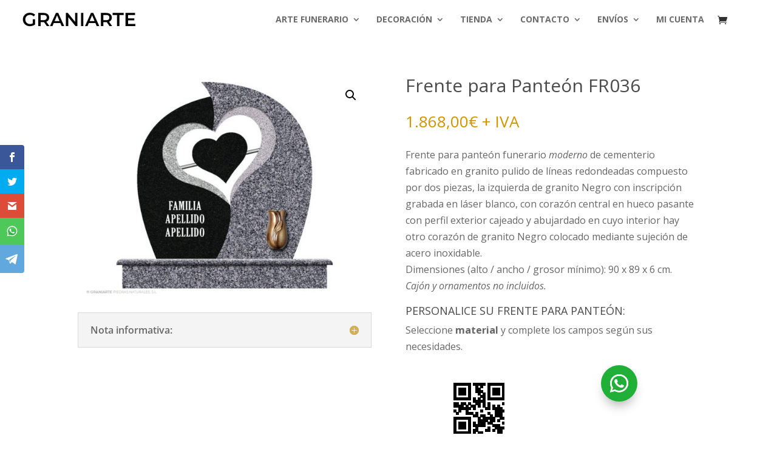

--- FILE ---
content_type: text/css
request_url: https://graniarte.org/wp-content/themes/graniarte/style.css?ver=4.27.5
body_size: 43
content:
/*
Theme Name:  GRANIARTE
Theme URI:   https://graniarte.org
Version:     1.0
Description: A child theme of Divi. This is a custom child theme created for our site GRANIARTE.
Author:      Angel_123
Author URI:  https://graniarte.org
Template:    Divi
*/

/*- Add any CSS custom code for this child theme below this line -*/

--- FILE ---
content_type: text/css
request_url: https://graniarte.org/wp-content/et-cache/237773/et-core-unified-237773.min.css?ver=1769085227
body_size: 145
content:
#main-header .nav li ul a:link{font-size:14px}#main-header .nav li ul a:hover{background-color:#FFE799}#primary a{color:#666666}.mega-link>a{text-align:center;font-size:20px!important;text-transform:uppercase;font-weight:400!important;letter-spacing:3px}.mega-link>a img{margin-bottom:8px;-webkit-border-radius:5px;-moz-border-radius:5px;border-radius:5px}@media only screen and (max-width:480px){#logo{content:url("https://graniarte.org/wp-content/uploads/2023/09/graniarte-logo-inicio.svg")}}

--- FILE ---
content_type: image/svg+xml
request_url: https://graniarte.org/wp-content/uploads/2023/10/icon-abre-en-pestana-nueva.svg
body_size: 454
content:
<?xml version="1.0" encoding="UTF-8"?> <svg xmlns="http://www.w3.org/2000/svg" xmlns:xlink="http://www.w3.org/1999/xlink" xml:space="preserve" width="1200px" height="1200px" version="1.1" style="shape-rendering:geometricPrecision; text-rendering:geometricPrecision; image-rendering:optimizeQuality; fill-rule:evenodd; clip-rule:evenodd" viewBox="0 0 1200 1200"> <defs> <style type="text/css"> .fil0 {fill:#D19B14} </style> </defs> <g id="Capa_x0020_1"> <metadata id="CorelCorpID_0Corel-Layer"></metadata> <g id="_1577334056096"> <path class="fil0" d="M0 122l0 950c0,69 62,128 125,128l950 0c63,0 125,-62 125,-125l0 -412c0,-73 -134,-103 -134,21l0 294c0,30 0,45 -14,62 -10,13 -26,26 -49,26l-806 0c-32,0 -63,-31 -63,-63l0 -806c0,-22 12,-37 25,-48 16,-14 30,-15 60,-15l294 0c50,0 87,-14 87,-71 0,-33 -30,-63 -63,-63l-415 0c-60,0 -122,62 -122,122z"></path> <path class="fil0" d="M755 117c16,15 30,17 61,17l153 0 -599 601c-73,72 23,167 95,95l601 -599 0 150c0,29 0,45 14,60 51,58 120,11 120,-35l0 -343c0,-33 -30,-63 -63,-63l-343 0c-24,0 -47,18 -55,39 -13,30 -8,54 16,78z"></path> </g> </g> </svg> 

--- FILE ---
content_type: image/svg+xml
request_url: https://graniarte.org/wp-content/uploads/2024/11/whatsapp_.svg
body_size: 1004
content:
<?xml version="1.0" encoding="UTF-8"?> <svg xmlns="http://www.w3.org/2000/svg" xmlns:xlink="http://www.w3.org/1999/xlink" xml:space="preserve" width="900px" height="900px" version="1.1" style="shape-rendering:geometricPrecision; text-rendering:geometricPrecision; image-rendering:optimizeQuality; fill-rule:evenodd; clip-rule:evenodd" viewBox="0 0 900 900"> <defs> <style type="text/css"> .fil0 {fill:#20B038} .fil1 {fill:white} </style> </defs> <g id="Capa_x0020_1"> <metadata id="CorelCorpID_0Corel-Layer"></metadata> <g id="Capa_x0020_1_0"> <g id="_1493000483312"> <circle class="fil0" cx="450" cy="450" r="450"></circle> <path id="Secundario_x0020_Curva_x0020_3" class="fil0" d="M358 320c29,-4 31,17 37,35 11,28 18,36 5,51 -20,20 -19,21 -2,46 11,15 20,25 35,36 5,6 35,26 46,28 8,0 15,-10 20,-17 9,-11 12,-17 20,-17 7,2 41,20 48,24 11,7 17,7 16,20 -2,9 -5,22 -9,28 -10,10 -29,23 -49,24 -20,3 -43,-6 -58,-14 -49,-21 -63,-33 -95,-68 -3,-3 -6,-6 -9,-11 -5,-6 -9,-14 -15,-21 -20,-31 -43,-66 -26,-107 6,-17 18,-34 36,-37zm-120 122c0,45 8,75 26,110 15,25 14,6 -3,69 -2,9 -6,18 -8,26 12,-2 58,-14 73,-19 11,-3 7,-3 22,7 58,32 134,35 194,6 44,-23 82,-57 103,-104 64,-143 -38,-304 -197,-304 -30,0 -61,8 -86,20 -48,23 -83,58 -104,104 -12,23 -20,56 -20,85z"></path> <path id="Secundario_x0020_Curva_x0020_2" class="fil1" d="M238 442c0,-29 8,-62 20,-85 21,-46 56,-81 104,-104 25,-12 56,-20 86,-20 159,0 261,161 197,304 -21,47 -59,81 -103,104 -60,29 -136,26 -194,-6 -15,-10 -11,-10 -22,-7 -15,5 -61,17 -73,19 2,-8 6,-17 8,-26 17,-63 18,-44 3,-69 -18,-35 -26,-65 -26,-110zm-44 5c0,26 3,50 10,73 3,11 7,20 11,31 5,9 14,23 12,29l-18 64c-6,21 -12,42 -17,64 6,0 112,-28 127,-32 12,-3 7,-2 29,7 65,29 146,29 210,-3 90,-42 150,-129 150,-232 0,-102 -61,-193 -147,-233 -70,-33 -149,-33 -219,0 -32,14 -69,41 -90,69 -37,49 -58,97 -58,163z"></path> <path id="Secundario_x0020_Curva_x0020_1" class="fil1" d="M358 320c-18,3 -30,20 -36,37 -17,41 6,76 26,107 6,7 10,15 15,21 3,5 6,8 9,11 32,35 46,47 95,68 15,8 38,17 58,14 20,-1 39,-14 49,-24 4,-6 7,-19 9,-28 1,-13 -5,-13 -16,-20 -7,-4 -41,-22 -48,-24 -8,0 -11,6 -20,17 -5,7 -12,17 -20,17 -11,-2 -41,-22 -46,-28 -15,-11 -24,-21 -35,-36 -17,-25 -18,-26 2,-46 13,-15 6,-23 -5,-51 -6,-18 -8,-39 -37,-35z"></path> </g> </g> </g> </svg> 

--- FILE ---
content_type: image/svg+xml
request_url: https://graniarte.org/wp-content/uploads/2024/02/icon-nuevo-rojo-h.svg
body_size: 941
content:
<?xml version="1.0" encoding="UTF-8"?> <svg xmlns="http://www.w3.org/2000/svg" xmlns:xlink="http://www.w3.org/1999/xlink" version="1.1" id="Capa_1" x="0px" y="0px" viewBox="358 161 1327 472" style="enable-background:new 358 161 1327 472;" xml:space="preserve"> <style type="text/css"> .st0{fill:#FF0000;} .st1{fill:#9A0000;} .st2{fill:#FFFFFF;} </style> <g id="Capa_x0020_2"> <g id="_2751613429168"> <polygon class="st0" points="1685,633 1685,161 358,161 358,633 "></polygon> <path class="st1" d="M1132,633h547c-53-17-66-76-74-121C1417,592,1381,600,1132,633z"></path> <polygon class="st1" points="463,267 530,267 614,443 614,267 671,267 671,524 604,524 520,348 520,524 463,524 "></polygon> <path id="_x31_" class="st1" d="M707,267h60v154c0,21,3,37,9,46s16,13,31,13c14,0,24-4,30-13c7-9,10-25,10-46V267h59v154 c0,37-8,64-24,81c-17,18-42,27-75,27c-34,0-59-9-76-27c-16-17-24-44-24-81V267z"></path> <polygon id="_x32_" class="st1" points="946,267 1107,267 1107,317 1006,317 1006,365 1101,365 1101,415 1006,415 1006,474 1110,474 1110,524 946,524 "></polygon> <polygon id="_x33_" class="st1" points="1123,267 1183,267 1245,457 1306,267 1366,267 1280,524 1209,524 "></polygon> <path id="_x34_" class="st1" d="M1474,310c-18,0-32,8-43,23c-10,15-15,36-15,63s5,48,15,63c11,15,25,22,43,22s32-7,42-22 s15-36,15-63s-5-48-15-63S1492,310,1474,310z M1474,262c37,0,66,12,87,36c21,23,32,56,32,98c0,41-11,74-32,98c-21,23-50,35-87,35 s-66-12-88-35c-21-24-31-57-31-98c0-42,10-75,31-98C1408,274,1437,262,1474,262z"></path> <polygon class="st2" points="460,267 527,267 611,444 611,267 668,267 668,525 601,525 517,348 517,525 460,525 "></polygon> <path id="_x31__1_" class="st2" d="M704,267h59v155c0,21,3,36,10,45c6,9,16,14,30,14c15,0,25-5,31-14s9-24,9-45V267h60v155 c0,36-8,63-25,81c-16,18-41,27-75,27c-33,0-58-9-75-27c-16-18-24-45-24-81V267z"></path> <polygon id="_x32__1_" class="st2" points="942,267 1103,267 1103,318 1002,318 1002,365 1097,365 1097,416 1002,416 1002,474 1107,474 1107,525 942,525 "></polygon> <polygon id="_x33__1_" class="st2" points="1120,267 1180,267 1241,457 1303,267 1363,267 1277,525 1206,525 "></polygon> <path id="_x34__1_" class="st2" d="M1470,311c-18,0-32,7-42,22s-15,36-15,63s5,48,15,63s24,23,42,23c19,0,33-8,43-23s15-36,15-63 s-5-48-15-63S1489,311,1470,311z M1470,263c38,0,67,12,88,35c21,24,31,57,31,98c0,42-10,74-31,98s-50,36-88,36c-37,0-66-12-87-36 s-32-56-32-98c0-41,11-74,32-98C1404,275,1433,263,1470,263z"></path> </g> </g> </svg> 

--- FILE ---
content_type: image/svg+xml
request_url: https://graniarte.org/wp-content/uploads/2023/04/graniarte-logo-inicio-2.svg
body_size: 844
content:
<?xml version="1.0" encoding="UTF-8"?> <svg xmlns="http://www.w3.org/2000/svg" xmlns:xlink="http://www.w3.org/1999/xlink" xml:space="preserve" width="2633px" height="400px" version="1.1" style="shape-rendering:geometricPrecision; text-rendering:geometricPrecision; image-rendering:optimizeQuality; fill-rule:evenodd; clip-rule:evenodd" viewBox="0 0 2654 403"> <defs> <style type="text/css"> .fil0 {fill:none} .fil1 {fill:black;fill-rule:nonzero} </style> </defs> <g id="Capa_x0020_1"> <metadata id="CorelCorpID_0Corel-Layer"></metadata> <g id="_2170919976576"> <rect class="fil0" width="2654" height="403"></rect> <path class="fil1" d="M272 202l52 0 0 118c-15,12 -33,21 -53,27 -20,7 -41,10 -62,10 -30,0 -57,-6 -81,-19 -24,-13 -43,-31 -57,-54 -14,-23 -21,-49 -21,-78 0,-29 7,-55 21,-78 14,-23 33,-41 57,-54 24,-13 51,-19 82,-19 24,0 47,4 67,12 20,8 37,20 51,35l-35 34c-22,-22 -49,-34 -81,-34 -21,0 -39,5 -55,14 -16,8 -29,20 -38,36 -9,16 -14,34 -14,54 0,19 5,37 14,53 9,15 22,28 38,37 16,9 34,13 55,13 23,0 43,-5 60,-15l0 -92zm316 151l-60 -86c-2,0 -6,0 -11,0l-67 0 0 86 -54 0 0 -294 121 0c25,0 47,4 66,12 19,9 34,21 44,37 10,15 15,34 15,55 0,23 -6,42 -16,58 -11,15 -27,27 -47,35l68 97 -59 0zm-1 -190c0,-18 -6,-33 -19,-43 -12,-10 -30,-15 -54,-15l-64 0 0 117 64 0c24,0 42,-5 54,-15 13,-10 19,-25 19,-44zm306 122l-147 0 -29 68 -56 0 133 -294 53 0 133 294 -57 0 -30 -68zm-18 -43l-55 -129 -55 129 110 0zm404 -183l0 294 -45 0 -162 -199 0 199 -55 0 0 -294 45 0 163 199 0 -199 54 0zm79 0l54 0 0 294 -54 0 0 -294zm324 226l-147 0 -29 68 -56 0 132 -294 54 0 133 294 -57 0 -30 -68zm-18 -43l-55 -129 -55 129 110 0zm335 111l-60 -86c-3,0 -7,0 -12,0l-66 0 0 86 -55 0 0 -294 121 0c26,0 48,4 67,12 19,9 33,21 43,37 10,15 15,34 15,55 0,23 -5,42 -16,58 -10,15 -26,27 -46,35l68 97 -59 0zm-2 -190c0,-18 -6,-33 -18,-43 -12,-10 -30,-15 -54,-15l-64 0 0 117 64 0c24,0 42,-5 54,-15 12,-10 18,-25 18,-44zm172 -58l-98 0 0 -46 250 0 0 46 -98 0 0 248 -54 0 0 -248zm414 202l0 46 -221 0 0 -294 215 0 0 46 -160 0 0 76 142 0 0 45 -142 0 0 81 166 0z"></path> </g> </g> </svg> 

--- FILE ---
content_type: image/svg+xml
request_url: https://graniarte.org/wp-content/uploads/2023/05/pago-seguro_color.svg
body_size: 4618
content:
<?xml version="1.0" encoding="UTF-8"?> <svg xmlns="http://www.w3.org/2000/svg" xmlns:xlink="http://www.w3.org/1999/xlink" xml:space="preserve" width="3083px" height="417px" version="1.1" style="shape-rendering:geometricPrecision; text-rendering:geometricPrecision; image-rendering:optimizeQuality; fill-rule:evenodd; clip-rule:evenodd" viewBox="0 0 3048 412"> <defs> <style type="text/css"> .str2 {stroke:#003399;stroke-width:2.91951} .str1 {stroke:gray;stroke-width:2.91951} .str0 {stroke:gray;stroke-width:2.91951;stroke-linecap:round} .fil0 {fill:none} .fil2 {fill:#0066B2} .fil6 {fill:#1434CB} .fil3 {fill:#666666} .fil10 {fill:#EB001B} .fil1 {fill:#EFEFF0} .fil11 {fill:#F79E1B} .fil9 {fill:#FF5F00} .fil4 {fill:white} .fil5 {fill:#666666;fill-rule:nonzero} .fil7 {fill:#EFEFF0;fill-rule:nonzero} .fil8 {fill:white;fill-rule:nonzero} </style> </defs> <g id="Capa_x0020_1"> <metadata id="CorelCorpID_0Corel-Layer"></metadata> <g id="_2341443080512"> <polygon class="fil0" points="0,0 3048,0 3048,412 0,412 "></polygon> <path class="fil1 str0" d="M72 25l527 0c13,0 24,10 24,23l0 315c0,14 -11,24 -24,24l-527 0c-13,0 -24,-10 -24,-24l0 -315c0,-13 11,-23 24,-23z"></path> <path class="fil1 str1" d="M1224 25l-527 0c-13,0 -24,10 -24,23l0 315c0,14 11,24 24,24l527 0c13,0 24,-10 24,-24l0 -315c0,-13 -11,-23 -24,-23z"></path> <g> <path class="fil0 str2" d="M1322 25l998 0c13,0 24,10 24,23l0 315c0,13 -11,24 -24,24l-998 0c-13,0 -24,-10 -24,-24l0 -315c0,-13 11,-23 24,-23z"></path> <path id="1" class="fil2" d="M1322 25l998 0c13,0 24,10 24,23l0 315c0,13 -11,24 -24,24l-998 0c-13,0 -24,-10 -24,-24l0 -315c0,-13 11,-23 24,-23z"></path> </g> <g id="_2341443083904"> <g> <path class="fil3" d="M2615 181l-9 0 0 -48c0,-48 -39,-86 -86,-86 -48,0 -87,38 -87,86l0 48 -11 0c-9,0 -16,7 -16,16l0 150c0,9 7,16 16,16l193 0c9,0 16,-7 16,-16l0 -150c0,-9 -7,-16 -16,-16zm-33 0l-125 0 0 -48c0,-35 28,-63 63,-63 34,0 62,28 62,63l0 48z"></path> <path class="fil4" d="M2532 273c0,6 0,17 0,23 1,8 -6,13 -13,13 -8,0 -14,-6 -14,-13 0,-6 0,-17 0,-24 -7,-6 -10,-16 -6,-25 4,-7 11,-12 20,-12 1,0 2,0 4,0 10,2 17,10 17,21 0,7 -2,12 -8,17z"></path> </g> <g> <path class="fil5" d="M2686 141l0 -68 22 0c8,0 14,0 16,1 4,1 7,3 10,7 2,3 4,7 4,13 0,4 -1,7 -2,10 -2,3 -4,5 -6,7 -3,2 -5,3 -7,3 -4,1 -8,1 -14,1l-9 0 0 26 -14 0zm14 -57l0 20 7 0c5,0 9,-1 11,-1 2,-1 3,-2 4,-4 1,-1 2,-3 2,-5 0,-3 -1,-5 -3,-6 -1,-2 -3,-3 -5,-3 -2,-1 -5,-1 -10,-1l-6 0zm103 57l-15 0 -6 -16 -27 0 -5 16 -15 0 26 -68 15 0 27 68zm-25 -27l-9 -25 -10 25 19 0zm64 2l0 -12 29 0 0 27c-3,3 -7,6 -12,8 -6,2 -11,3 -17,3 -7,0 -13,-2 -18,-5 -5,-3 -9,-7 -12,-12 -3,-6 -4,-12 -4,-18 0,-8 1,-14 4,-19 3,-6 8,-10 13,-13 5,-2 10,-3 17,-3 8,0 15,1 19,5 5,3 8,8 9,15l-13 2c-1,-3 -3,-6 -6,-8 -2,-2 -6,-3 -9,-3 -6,0 -11,2 -15,6 -3,4 -5,10 -5,17 0,8 2,14 5,18 4,4 9,6 14,6 3,0 6,0 9,-2 3,-1 5,-2 7,-4l0 -8 -15 0zm39 -9c0,-7 1,-13 3,-17 2,-4 4,-7 6,-10 3,-2 6,-4 9,-6 4,-1 9,-2 15,-2 10,0 18,3 24,9 6,6 9,15 9,26 0,11 -3,19 -9,26 -6,6 -14,9 -24,9 -10,0 -18,-3 -24,-9 -6,-7 -9,-15 -9,-26zm14 0c0,7 2,13 5,17 4,4 9,6 14,6 5,0 10,-2 13,-6 4,-4 6,-10 6,-17 0,-8 -2,-14 -5,-18 -4,-4 -8,-6 -14,-6 -6,0 -10,2 -14,6 -3,4 -5,10 -5,18z"></path> <path class="fil5" d="M2686 199l8 -1c1,3 2,5 4,7 1,1 3,2 6,2 3,0 5,-1 6,-2 2,-1 3,-3 3,-4 0,-1 -1,-2 -1,-3 -1,-1 -2,-1 -3,-2 -1,0 -4,-1 -8,-2 -4,-1 -8,-2 -9,-4 -3,-2 -4,-5 -4,-9 0,-2 0,-4 1,-6 2,-2 3,-4 6,-5 2,-1 5,-1 8,-1 6,0 10,1 13,3 3,3 4,6 4,10l-9 1c0,-3 -1,-4 -2,-5 -1,-1 -3,-2 -6,-2 -2,0 -4,1 -6,2 -1,0 -1,1 -1,2 0,2 0,2 1,3 1,1 4,2 8,3 5,1 8,2 10,3 2,1 4,3 5,5 1,2 2,4 2,7 0,2 -1,5 -3,7 -1,2 -3,4 -5,5 -3,1 -6,1 -10,1 -6,0 -10,-1 -13,-4 -3,-2 -5,-6 -5,-11zm43 14l0 -43 33 0 0 7 -24 0 0 10 22 0 0 7 -22 0 0 12 24 0 0 7 -33 0zm61 -16l0 -7 19 0 0 17c-1,2 -4,4 -8,5 -3,2 -7,2 -10,2 -5,0 -9,-1 -12,-3 -4,-2 -6,-4 -8,-8 -2,-3 -3,-7 -3,-12 0,-4 1,-8 3,-12 2,-3 5,-6 9,-8 2,-1 6,-2 10,-2 6,0 10,1 13,3 3,3 5,6 6,10l-9 1c-1,-2 -2,-3 -3,-5 -2,-1 -4,-2 -7,-2 -4,0 -7,2 -9,4 -2,3 -3,6 -3,11 0,5 1,9 3,12 2,2 5,4 9,4 2,0 4,-1 6,-1 2,-1 3,-2 4,-3l0 -6 -10 0zm28 -27l8 0 0 23c0,4 1,7 1,8 0,2 1,3 2,4 2,1 4,2 6,2 3,0 5,-1 6,-2 1,-1 2,-2 2,-4 0,-1 1,-4 1,-7l0 -24 8 0 0 23c0,5 0,9 0,11 -1,2 -2,4 -3,5 -1,2 -3,3 -5,4 -2,1 -5,1 -8,1 -5,0 -8,0 -10,-1 -2,-1 -4,-2 -5,-4 -1,-2 -2,-3 -3,-5 0,-2 0,-6 0,-11l0 -23zm44 43l0 -43 19 0c4,0 8,0 10,1 2,1 4,2 5,4 1,2 2,4 2,7 0,3 -1,6 -3,8 -2,2 -5,4 -9,4 2,1 4,2 5,4 1,1 3,4 5,7l5 8 -10 0 -7 -9c-2,-4 -3,-6 -4,-7 -1,0 -2,-1 -3,-1 -1,-1 -2,-1 -4,-1l-2 0 0 18 -9 0zm9 -25l6 0c5,0 7,0 8,0 1,-1 2,-1 3,-2 0,-1 1,-2 1,-4 0,-1 -1,-2 -2,-3 0,-1 -1,-2 -3,-2 -1,0 -3,0 -6,0l-7 0 0 11zm33 4c0,-5 1,-8 2,-11 1,-3 3,-5 4,-7 2,-1 4,-3 6,-3 3,-2 6,-2 10,-2 6,0 11,2 15,6 4,4 6,9 6,17 0,7 -2,12 -6,16 -4,4 -9,6 -15,6 -7,0 -12,-2 -16,-6 -4,-4 -6,-9 -6,-16zm9 0c0,4 2,8 4,11 2,2 5,4 9,4 3,0 6,-2 8,-4 3,-3 4,-7 4,-12 0,-5 -1,-8 -4,-11 -2,-2 -5,-4 -8,-4 -4,0 -7,2 -9,4 -2,3 -4,6 -4,12z"></path> <path class="fil5" d="M2686 320l19 -2c2,7 4,11 8,15 3,3 8,4 14,4 7,0 11,-1 15,-4 3,-3 5,-6 5,-9 0,-3 -1,-5 -3,-7 -1,-1 -3,-3 -7,-4 -2,-1 -7,-2 -16,-4 -10,-3 -18,-6 -22,-10 -6,-6 -9,-12 -9,-20 0,-5 1,-10 4,-14 3,-5 7,-8 12,-10 6,-3 12,-4 20,-4 12,0 22,3 28,8 6,6 9,13 10,23l-20 0c-1,-5 -3,-9 -6,-11 -3,-2 -7,-3 -12,-3 -6,0 -11,1 -14,3 -2,2 -3,4 -3,7 0,2 1,4 3,6 2,2 8,4 18,6 10,3 17,5 22,7 4,3 8,6 11,11 2,4 4,9 4,15 0,6 -2,11 -5,16 -3,5 -8,9 -14,11 -5,3 -13,4 -21,4 -13,0 -22,-3 -29,-9 -7,-5 -11,-14 -12,-25zm92 0l20 -2c1,7 4,11 7,15 4,3 9,4 15,4 6,0 11,-1 14,-4 3,-3 5,-6 5,-9 0,-3 -1,-5 -2,-7 -1,-1 -4,-3 -7,-4 -2,-1 -8,-2 -16,-4 -11,-3 -18,-6 -23,-10 -6,-6 -9,-12 -9,-20 0,-5 2,-10 4,-14 3,-5 7,-8 13,-10 5,-3 12,-4 19,-4 13,0 22,3 28,8 7,6 10,13 10,23l-20 0c-1,-5 -2,-9 -5,-11 -3,-2 -7,-3 -13,-3 -6,0 -10,1 -13,3 -3,2 -4,4 -4,7 0,2 1,4 3,6 3,2 9,4 19,6 9,3 17,5 21,7 5,3 9,6 11,11 3,4 4,9 4,15 0,6 -1,11 -4,16 -4,5 -8,9 -14,11 -6,3 -13,4 -22,4 -12,0 -22,-3 -28,-9 -7,-5 -11,-14 -13,-25zm99 32l0 -98 20 0 0 82 50 0 0 16 -70 0z"></path> </g> </g> <g id="_2341443083136"> <path class="fil6" d="M484 178c0,4 1,8 2,12 1,4 2,7 3,11l4 23 -26 0c0,-1 15,-42 17,-46zm-69 92l36 0c0,-6 5,-13 6,-19l42 0c0,6 3,13 4,19l31 0c0,-5 -2,-11 -3,-16 -6,-29 -14,-70 -21,-97 -4,-20 5,-16 -30,-16 -15,0 -17,15 -22,26l-29 69c-2,5 -14,31 -14,34z"></path> <path class="fil6" d="M337 178c0,17 5,26 19,34 10,5 26,12 26,21 0,16 -35,13 -49,6 -7,-4 -5,-7 -8,10 -1,5 -2,11 -3,16 31,15 96,9 96,-38 0,-32 -46,-34 -46,-50 0,-14 29,-10 40,-7 7,3 6,5 7,-3l4 -22c-21,-5 -11,-5 -35,-5 -22,0 -51,14 -51,38z"></path> <path class="fil6" d="M269 270l34 0 18 -112c1,-4 2,-11 2,-17l-33 0c-2,10 -4,22 -6,32 -1,11 -3,22 -5,33 -2,10 -3,21 -5,32 -1,5 -2,11 -3,16 -1,5 -2,11 -2,16z"></path> <path class="fil6" d="M200 178c-3,-15 -7,-29 -8,-30 -6,-8 -16,-7 -30,-7 -12,0 -24,0 -37,0l0 4c8,0 30,10 35,14 2,9 4,18 7,27l22 84 35 0c1,-2 2,-5 3,-7 15,-38 32,-76 47,-113 1,-3 3,-6 3,-9l-36 0c-1,3 -3,7 -4,10l-23 65 -4 11 -10 -49z"></path> </g> <g id="_2341443082496"> <g> <path class="fil1" d="M1428 232l0 0zm0 0c3,-2 5,-3 8,-5 3,-1 6,-4 9,-5 6,-5 10,-9 16,-15 -9,-6 -30,-7 -41,-7l-21 2c-5,1 -15,2 -20,5 -13,7 -11,25 -10,40 1,12 6,31 13,42 10,-10 15,-24 19,-31 6,6 31,13 41,16 12,3 30,5 42,4 21,-2 34,-6 52,-17 6,-5 24,-19 28,-27 0,0 0,0 0,-1 0,0 0,0 0,0 -3,2 -13,10 -16,12 -12,6 -21,10 -34,12 -7,1 -11,1 -17,1 -21,0 -55,-12 -69,-26z"></path> <path class="fil4" d="M1537 153c-4,-3 -16,-8 -20,-10 -8,-3 -13,-5 -21,-7 -14,-3 -33,-6 -46,-5 -36,5 -49,12 -79,42l5 -2c11,-7 14,-11 30,-16 34,-11 65,-3 94,16 3,3 6,5 9,7l-8 5c-3,1 -6,3 -9,5 -6,4 -11,8 -17,14 14,12 67,11 83,2 13,-7 11,-26 10,-40 -1,-10 -6,-33 -12,-41 -10,9 -14,21 -19,30z"></path> </g> <g> <path class="fil7" d="M2208 265l23 0 -11 -36 -12 36zm-5 15l-6 18 -20 0 32 -89 22 0 31 89 -20 0 -6 -18 -33 0zm-36 -71l0 89 -19 0 0 -89 19 0zm-89 39l22 0c5,0 9,0 11,-2 2,-2 3,-5 3,-10 0,-3 0,-5 -2,-7 -2,-3 -6,-4 -11,-4l-23 0 0 23zm-18 50l0 -89 45 0c10,0 18,4 23,10 3,5 5,10 5,15 0,5 -1,10 -4,14 -2,4 -5,6 -10,8 4,1 7,4 9,6 2,3 3,8 3,16 0,7 0,12 0,14 1,2 2,3 4,4l0 2 -21 0c-1,-2 -1,-4 -1,-7 -1,-2 -1,-6 -1,-11 0,-6 -1,-11 -2,-13 -2,-2 -6,-4 -13,-4l-19 0 0 35 -18 0zm-66 -33l23 0 -11 -36 -12 36zm-5 15l-6 18 -20 0 32 -89 22 0 31 89 -20 0 -6 -18 -33 0zm-33 -42l-18 0c-2,-4 -3,-7 -5,-9 -4,-4 -9,-6 -15,-6 -6,0 -11,2 -15,6 -5,6 -7,14 -7,25 0,9 1,16 5,21 4,7 9,10 17,10 5,0 9,-2 13,-5 3,-3 5,-7 6,-12l19 0c-2,10 -6,18 -12,24 -7,6 -16,9 -27,9 -12,0 -22,-4 -29,-12 -8,-8 -11,-20 -11,-35 0,-15 4,-27 11,-35 8,-8 18,-12 30,-12 12,0 21,3 28,11 6,6 9,12 10,20zm-111 -29l18 0 0 89 -19 0 -36 -63 -1 63 -17 0 0 -89 20 0 35 62 0 -62zm-120 56l23 0 -11 -36 -12 36zm-5 15l-6 18 -20 0 32 -89 22 0 31 89 -20 0 -6 -18 -33 0zm-91 -55l0 19 22 0c4,0 7,-1 10,-2 2,-2 4,-4 4,-8 0,-3 -2,-6 -4,-7 -2,-2 -6,-2 -10,-2l-22 0zm0 34l0 24 23 0c5,0 9,-1 11,-3 2,-2 4,-6 4,-10 0,-4 -2,-6 -4,-8 -3,-2 -6,-3 -10,-3l-24 0zm-17 39l0 -89 43 0c10,0 17,3 22,8 4,4 5,9 5,15 0,6 -1,10 -4,13 -1,2 -4,4 -7,5 5,2 9,5 11,9 2,4 3,8 3,13 0,7 -2,13 -7,18 -3,3 -6,5 -10,6 -4,2 -10,2 -19,2l-37 0z"></path> <path class="fil8" d="M2229 147l15 0 -7 -22 -8 22zm-3 10l-4 11 -12 0 20 -55 14 0 19 55 -13 0 -3 -11 -21 0zm-22 -44l0 55 -12 0 0 -55 12 0zm-20 18l-12 0c0,-3 -1,-5 -3,-6 -2,-3 -5,-4 -9,-4 -3,0 -6,1 -9,4 -3,3 -5,9 -5,16 0,5 1,9 4,13 2,4 6,5 10,5 3,0 6,0 8,-2 2,-2 4,-5 4,-8l12 0c-1,6 -4,11 -8,15 -4,4 -9,5 -16,5 -8,0 -14,-2 -18,-7 -5,-5 -7,-12 -7,-22 0,-9 2,-16 7,-22 5,-4 11,-7 18,-7 8,0 14,2 18,7 4,3 6,8 6,13zm-69 -18l11 0 0 55 -12 0 -22 -40 -1 40 -10 0 0 -55 12 0 22 38 0 -38zm-45 0l0 9 -29 0 0 12 27 0 0 10 -27 0 0 14 31 0 0 10 -42 0 0 -55 40 0zm-85 24l13 0c4,0 6,-1 7,-2 2,-1 2,-3 2,-6 0,-1 0,-3 -1,-4 -1,-2 -4,-3 -7,-3l-14 0 0 15zm-11 31l0 -55 28 0c6,0 11,2 14,6 2,2 3,6 3,9 0,3 -1,6 -2,8 -2,3 -4,5 -7,5 3,2 5,3 6,4 1,2 1,6 1,10 0,5 1,8 1,9 0,1 1,2 2,3l0 1 -13 0c0,-2 -1,-3 -1,-5 0,-1 0,-3 0,-6 0,-4 0,-7 -1,-8 -1,-2 -4,-3 -8,-3l-12 0 0 22 -11 0zm-11 -55l0 9 -30 0 0 12 27 0 0 10 -27 0 0 14 31 0 0 10 -42 0 0 -55 41 0zm-77 32l0 23 -11 0 0 -55 39 0 0 9 -28 0 0 13 25 0 0 10 -25 0zm-66 6l11 0c0,2 1,4 2,6 2,2 6,3 10,3 3,0 6,-1 8,-2 2,-1 4,-3 4,-5 0,-2 -1,-4 -3,-5 -1,-1 -4,-1 -7,-2l-6 -2c-6,-1 -10,-2 -13,-4 -3,-2 -5,-6 -5,-12 0,-4 1,-8 4,-11 4,-4 9,-6 17,-6 8,0 14,2 17,7 3,3 5,7 5,11l-11 0c-1,-2 -1,-4 -2,-5 -2,-2 -5,-3 -10,-3 -2,0 -4,0 -6,1 -2,1 -3,3 -3,5 0,2 1,4 2,5 1,0 2,1 4,1l13 3c5,2 8,3 10,5 3,2 5,6 5,10 0,6 -2,10 -6,13 -4,4 -9,5 -16,5 -9,0 -16,-2 -20,-6 -2,-3 -4,-7 -4,-12zm-19 -38l11 0 0 55 -12 0 -22 -40 -1 40 -10 0 0 -55 12 0 22 38 0 -38zm-75 34l14 0 -7 -22 -7 22zm-3 10l-4 11 -12 0 20 -55 13 0 20 55 -13 0 -4 -11 -20 0zm-56 -20l13 0c3,0 6,-1 7,-2 1,-1 2,-3 2,-6 0,-1 0,-3 -1,-4 -2,-2 -4,-3 -7,-3l-14 0 0 15zm-12 31l0 -55 28 0c7,0 11,2 15,6 2,2 3,6 3,9 0,3 -1,6 -3,8 -1,3 -3,5 -6,5 3,2 5,3 5,4 2,2 2,6 2,10 0,5 0,8 1,9 0,1 1,2 2,3l0 1 -13 0c-1,-2 -1,-3 -1,-5 0,-1 0,-3 0,-6 0,-4 -1,-7 -2,-8 -1,-2 -3,-3 -7,-3l-12 0 0 22 -12 0zm-23 -46l0 46 -12 0 0 -46 -17 0 0 -9 45 0 0 9 -16 0z"></path> </g> </g> <g id="mc-logo-52.svg"> <g id="Components---Sprint-3"> <g id="assets-_x002f_-logo-_x002f_-mastercard-_x002f_-symbol"> <polygon id="Fill-1" class="fil9" points="914,291 1008,291 1008,121 914,121 "></polygon> <path id="Fill-2" class="fil10" d="M919 206c0,-35 17,-65 42,-85 -19,-14 -42,-23 -67,-23 -59,0 -107,48 -107,108 0,60 48,108 107,108 25,0 48,-9 67,-23 -25,-20 -42,-51 -42,-85z"></path> <path id="Fill-4" class="fil11" d="M1131 273l0 -4 -1 0 -1 3 -1 -3 -1 0 0 4 0 0 0 -3 1 2 1 0 1 -2 0 3 1 0zm-7 0l0 -4 2 0 0 0 -4 0 0 0 2 0 0 4 0 0zm11 -67c0,60 -49,108 -108,108 -25,0 -48,-9 -66,-23 25,-20 41,-51 41,-85 0,-35 -16,-65 -41,-85 18,-14 41,-23 66,-23 59,0 108,48 108,108l0 0z"></path> </g> </g> </g> </g> </g> </svg> 

--- FILE ---
content_type: image/svg+xml
request_url: https://graniarte.org/wp-content/uploads/2023/04/graniarte-logo-inicio-2.svg
body_size: 844
content:
<?xml version="1.0" encoding="UTF-8"?> <svg xmlns="http://www.w3.org/2000/svg" xmlns:xlink="http://www.w3.org/1999/xlink" xml:space="preserve" width="2633px" height="400px" version="1.1" style="shape-rendering:geometricPrecision; text-rendering:geometricPrecision; image-rendering:optimizeQuality; fill-rule:evenodd; clip-rule:evenodd" viewBox="0 0 2654 403"> <defs> <style type="text/css"> .fil0 {fill:none} .fil1 {fill:black;fill-rule:nonzero} </style> </defs> <g id="Capa_x0020_1"> <metadata id="CorelCorpID_0Corel-Layer"></metadata> <g id="_2170919976576"> <rect class="fil0" width="2654" height="403"></rect> <path class="fil1" d="M272 202l52 0 0 118c-15,12 -33,21 -53,27 -20,7 -41,10 -62,10 -30,0 -57,-6 -81,-19 -24,-13 -43,-31 -57,-54 -14,-23 -21,-49 -21,-78 0,-29 7,-55 21,-78 14,-23 33,-41 57,-54 24,-13 51,-19 82,-19 24,0 47,4 67,12 20,8 37,20 51,35l-35 34c-22,-22 -49,-34 -81,-34 -21,0 -39,5 -55,14 -16,8 -29,20 -38,36 -9,16 -14,34 -14,54 0,19 5,37 14,53 9,15 22,28 38,37 16,9 34,13 55,13 23,0 43,-5 60,-15l0 -92zm316 151l-60 -86c-2,0 -6,0 -11,0l-67 0 0 86 -54 0 0 -294 121 0c25,0 47,4 66,12 19,9 34,21 44,37 10,15 15,34 15,55 0,23 -6,42 -16,58 -11,15 -27,27 -47,35l68 97 -59 0zm-1 -190c0,-18 -6,-33 -19,-43 -12,-10 -30,-15 -54,-15l-64 0 0 117 64 0c24,0 42,-5 54,-15 13,-10 19,-25 19,-44zm306 122l-147 0 -29 68 -56 0 133 -294 53 0 133 294 -57 0 -30 -68zm-18 -43l-55 -129 -55 129 110 0zm404 -183l0 294 -45 0 -162 -199 0 199 -55 0 0 -294 45 0 163 199 0 -199 54 0zm79 0l54 0 0 294 -54 0 0 -294zm324 226l-147 0 -29 68 -56 0 132 -294 54 0 133 294 -57 0 -30 -68zm-18 -43l-55 -129 -55 129 110 0zm335 111l-60 -86c-3,0 -7,0 -12,0l-66 0 0 86 -55 0 0 -294 121 0c26,0 48,4 67,12 19,9 33,21 43,37 10,15 15,34 15,55 0,23 -5,42 -16,58 -10,15 -26,27 -46,35l68 97 -59 0zm-2 -190c0,-18 -6,-33 -18,-43 -12,-10 -30,-15 -54,-15l-64 0 0 117 64 0c24,0 42,-5 54,-15 12,-10 18,-25 18,-44zm172 -58l-98 0 0 -46 250 0 0 46 -98 0 0 248 -54 0 0 -248zm414 202l0 46 -221 0 0 -294 215 0 0 46 -160 0 0 76 142 0 0 45 -142 0 0 81 166 0z"></path> </g> </g> </svg> 